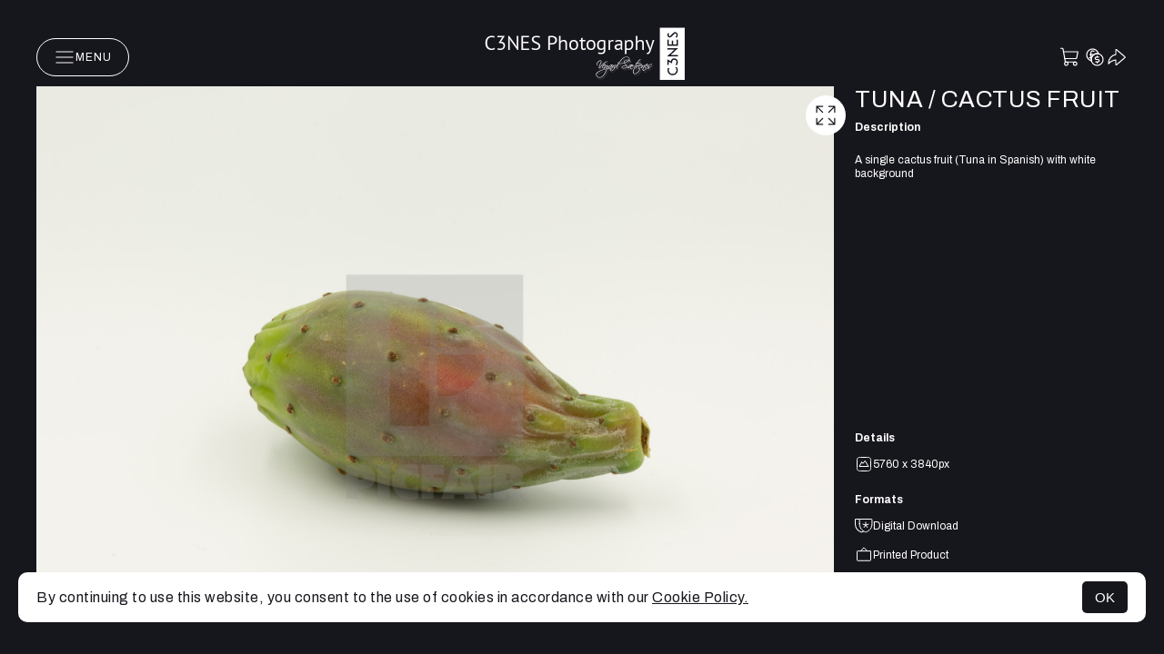

--- FILE ---
content_type: text/css
request_url: https://assets.picfair.com/vite/assets/stores_v2-BoE6-IVV.css
body_size: 7888
content:
.svg-icon{fill:none}#stores-app{display:flex;flex-direction:column;min-height:100vh;height:100%;background:var(--secondary-color);padding:0;margin:0;text-rendering:optimizeLegibility;-webkit-font-smoothing:antialiased}body.modal-open{overflow:hidden}#stores-main{display:flex;flex-direction:column;flex-grow:1;gap:40px;height:100%;color:var(--primary-color);background:var(--background, var(--secondary-color));font-family:var(--primary-font);padding:30px 40px 40px}@media (min-width: 0px) and (max-width: 768px){#stores-main{gap:30px;padding:30px 20px 20px}}.turbo-progress-bar{background-color:var(--primary-color)}.pf-base-font,.pf-subheading{font-family:Rubik,sans-serif}.pf-subheading{font-weight:400;margin:0}.pf-primary-button,.pf-secondary-button{display:inline-flex;align-items:center;justify-content:center;gap:10px;max-height:40px;width:auto;cursor:pointer;color:#000;background-color:#ffae11;font-family:JetBrains Mono,monospace;font-weight:500;font-size:12px;text-decoration:none;text-transform:uppercase;letter-spacing:1px;line-height:100%;padding:13px 18px;border:1px solid #ffae11;border-radius:6px;white-space:nowrap;transition:background-color .05s ease,color .05s ease}.pf-primary-button:hover,.pf-secondary-button:hover,.pf-primary-button:focus,.pf-secondary-button:focus{border-color:#ba7d07}.pf-primary-button:disabled,.pf-secondary-button:disabled,.pf-primary-button[disabled],[disabled].pf-secondary-button,.pf-primary-button[data-disabled=true],[data-disabled=true].pf-secondary-button{pointer-events:none;cursor:initial;color:#9a9a9a!important;background-color:#e8e8e8!important;border:1px solid #9a9a9a!important}.pf-primary-button:disabled:hover,.pf-secondary-button:disabled:hover,.pf-primary-button:disabled:focus,.pf-secondary-button:disabled:focus,.pf-primary-button[disabled]:hover,[disabled].pf-secondary-button:hover,.pf-primary-button[disabled]:focus,[disabled].pf-secondary-button:focus,.pf-primary-button[data-disabled=true]:hover,[data-disabled=true].pf-secondary-button:hover,.pf-primary-button[data-disabled=true]:focus,[data-disabled=true].pf-secondary-button:focus{border-color:#9a9a9a!important}.pf-primary-button[data-updated=true],[data-updated=true].pf-secondary-button{color:#fff;border-color:#33b346;background-color:#33b346}.pf-secondary-button{color:#000;background-color:transparent;border:1px solid #676767}.pf-secondary-button:hover,.pf-secondary-button:focus{background-color:#e8e8e8;border-color:#000}.pf-loading-button{max-height:42px}.pf-loading-button .loading-text,.pf-loading-button .pf-loading-button-spinner-icon{display:none}.pf-loading-button[data-is-loading=true]{pointer-events:none}.pf-loading-button[data-is-loading=true] .text{display:none}.pf-loading-button[data-is-loading=true] .loading-text{display:initial}.pf-loading-button[data-is-loading=true] .pf-loading-button-icon{display:none}.pf-loading-button[data-is-loading=true] .pf-loading-button-spinner-icon{display:initial}.basket-amount-summary{width:100%;border-collapse:collapse}.basket-amount-summary tbody td{padding:5px 0}.basket-amount-summary .name{color:#000;font-size:16px;font-style:normal;font-weight:400;line-height:24px}.basket-amount-summary .value{text-align:right;color:#000}.basket-amount-summary .summary-images{border-bottom:1px solid #e8e8e8}.basket-amount-summary .summary-fees{border-bottom:1px solid #9a9a9a}.basket-amount-summary .summary-total .name,.basket-amount-summary .summary-total .value{font-weight:700}.basket-amount-summary .summary-vat .value{color:#9a9a9a}.ia-hidden{display:none}@media (max-width: 768px){.ia-hide-on-mobile{display:none}}.ia-col{display:flex;flex-direction:column}.ia-row{display:flex;flex-direction:row}.ia-justify-center{justify-content:center}.ia-align-center{align-items:center}.ia-gap-5{gap:5px}.ia-gap-10{gap:10px}.ia-gap-20{gap:20px}.ia-gap-40{gap:40px}.ia-margin-top-20{margin-top:20px}.ia-margin-left-10{margin-left:10px}.ia-margin-bottom-10{margin-bottom:10px}.ia-margin-bottom-5{margin-bottom:5px}.ia-fit-content{width:fit-content}.ia-full-width{width:100%}.ia-full-width-f{width:100%!important}.ia-force-wrap{overflow-wrap:break-word}.ia-text-bold{color:#000;font-weight:700}.ia-text-tiny{font-size:12px}.ia-text-price{font-family:proto,monospace;font-weight:300;font-size:14px}.ia-text-strike{text-decoration:line-through}.ia-text-underline{text-decoration:underline}.ia-text-no-wrap{white-space:nowrap}.ia-capitalize{text-transform:capitalize}.ia-rotate-90{transform:rotate(90deg)}.ia-rotate-180{transform:rotate(180deg)}.ia-outline-none{outline:none}.ia-select-none{-webkit-user-select:none;user-select:none}.ia-cursor-pointer{cursor:pointer}.ia-divider{height:1px;background-color:#9a9a9a;margin:0}.ia-color-green{color:#33b346}.ia-color-orange{color:#eb6f45}.ia-color-red{color:#bd2c00}@media (min-width: 0px) and (max-width: 768px){.full-width-on-mobile{width:100%}}#cookies-banner{position:fixed;display:flex;justify-content:space-between;align-items:center;bottom:20px;background-color:#000;color:#fff;width:auto;right:20px;left:20px;font-size:16px;line-height:1.5;letter-spacing:.5px;border-radius:10px;padding:10px 20px;z-index:999}#cookies-banner .cookies-banner-text a{color:#fff;text-decoration:underline}#cookies-banner .cookies-banner-text a:hover{text-decoration:none}#cookies-banner .allow-cookies-button{width:50px;height:35px;color:#000;background-color:#fff;font-size:15px;border:none;cursor:pointer;border-radius:5px;padding:0}#cookies-banner{bottom:35px;color:var(--secondary-color);background-color:var(--primary-color);font-family:var(--primary-font)}#cookies-banner .cookies-banner-text{font-size:16px;width:80%;margin-top:auto;margin-bottom:auto}#cookies-banner .cookies-banner-text a{color:var(--secondary-color);text-decoration:underline}#cookies-banner .allow-cookies-button{color:var(--primary-color);background-color:var(--secondary-color)}.pf-spinner{width:var(--width-height, 16px);height:var(--width-height, 16px);border:var(--border-width, .1rem) solid var(--color, #000);border-bottom-color:transparent;border-radius:50%;display:inline-block;box-sizing:border-box;animation:rotation 1s linear infinite}.store-pic-fullscreen-button{position:absolute;display:flex;justify-content:center;align-items:center;top:10px;right:10px;width:44px;height:44px;border-radius:60px;background-color:var(--primary-color);cursor:pointer;opacity:0;transition:opacity .8s ease-in-out}.store-pic-fullscreen-button .fullscreen-button-icon{color:var(--secondary-color);width:22px;height:22px}.store-pic-fullscreen-button.store-pic-fullscreen-button-show{opacity:1}.store-price,.store-checkout-overview .checkout-item-price,.basket-amount-summary .value{font-family:JetBrains Mono,monospace;font-size:12px;font-style:normal;font-weight:400;line-height:24px;letter-spacing:.6px}#store-header{position:relative;display:flex;flex-direction:row;justify-content:space-between;align-items:center;gap:40px}.store-title{color:var(--header-font-color);font-family:var(--header-font);font-weight:var(--header-font-weight);font-size:var(--header-font-size);text-transform:var(--header-font-text-transform);text-decoration:none}@media (min-width: 0px) and (max-width: 768px){.store-title{font-size:24px;width:100%;text-align:center}}body[data-is-classic-theme=true] .store-title{font-weight:var(--header-font-weight-for-classic);text-align:center}@media (max-width: 1023px){body[data-is-classic-theme=true] .store-title{width:100%}}.store-logo{max-height:60px;max-width:100%}.stores-header-icon{cursor:pointer}.store-menu-bar,.store-menu-icons-and-button,.store-main-menu-button{display:flex;flex-direction:row;align-items:center}.store-menu{position:relative}.store-menu:last-child .store-menu-content{left:initial;right:0;transform:initial}body[data-is-classic-theme=true] .store-menu.store-main-menu .store-menu-content{right:initial;left:0;transform:initial}.store-menu-icons-and-button{gap:20px}.store-main-menu-button{gap:10px;text-transform:uppercase;font-size:12px;letter-spacing:.96px;color:var(--primary-color);background-color:var(--secondary-color);border:1px solid var(--primary-color);cursor:pointer;border-radius:50px;-webkit-user-select:none;user-select:none;padding:8px 18px}.store-main-menu-button:hover{color:var(--secondary-color);background:var(--primary-color);border-color:var(--primary-color)}.store-icon-menu-button{display:flex;cursor:pointer;text-decoration:none;color:var(--primary-color)}.store-icon-menu-button:visited{color:var(--primary-color)}.store-icon-menu-button-basket .count{font-family:Rubik,sans-serif;font-size:12px;line-height:24px;margin-left:3px}.store-menu-content{right:initial;left:50%;transform:translate(-50%);position:absolute;top:100%;display:none;flex-direction:column;list-style:none;gap:16px;background-color:var(--secondary-color);border:1px solid var(--primary-color);border-radius:4px;padding:20px;margin-top:16px;margin-bottom:16px;z-index:1}.store-menu-content li{width:100%}.store-menu-content .store-currency-item{display:flex;flex-direction:row;justify-content:space-between;gap:20px;cursor:pointer}.store-menu-content a{font-size:16px;color:var(--primary-color);text-decoration:none}.store-menu-content a:hover{text-decoration:underline}.store-menu-content a.active{font-weight:700}.store-menu-content a .svg-icon-link{margin-left:10px}.store-menu-content .store-menu-content-divider{height:1px;width:40px;background-color:var(--primary-color)}.store-main-menu .store-menu-content{min-width:150px}.store-menu.store-menu-open .store-main-menu-button{color:var(--secondary-color);background:var(--primary-color);border-color:var(--primary-color)}.store-menu.store-menu-open .store-menu-content{display:flex}body[data-is-classic-theme=true] .store-menu-bar{width:166px}@media (max-width: 1023px){.store-menu-bar{display:none}}.store-menu-bar-buttons-only{justify-content:flex-end}.store-menu-bar.store-menu-bar-floating{position:fixed;display:none;flex-direction:row;justify-content:center;bottom:40px;left:50%;transform:translate(-50%);z-index:1}.store-menu-bar.store-menu-bar-floating[data-enabled=true]{display:flex}body[data-is-classic-theme=true] .store-menu-bar.store-menu-bar-floating{width:initial}@media (max-width: 1023px){.store-menu-bar.store-menu-bar-floating{display:flex}}.store-menu-bar.store-menu-bar-floating .store-menu-icons-and-button{background-color:var(--secondary-color);border:1px solid var(--primary-color);border-radius:90px;padding:0 0 0 20px}.store-menu-bar.store-menu-bar-floating .store-main-menu .store-menu-content,body[data-is-classic-theme=true] .store-menu-bar.store-menu-bar-floating .store-main-menu .store-menu-content{right:initial;left:50%;transform:translate(-50%)}.store-menu-bar.store-menu-bar-floating .store-menu{position:unset}.store-menu-bar.store-menu-bar-floating .store-menu .store-main-menu-button{border-color:transparent;border-top-left-radius:0;border-bottom-left-radius:0;border-left:solid 1px var(--primary-color);padding:10px 18px}.store-menu-bar.store-menu-bar-floating .store-menu .store-main-menu-button:hover{border:solid 1px var(--primary-color)}.store-menu-bar.store-menu-bar-floating .store-menu .store-menu-content{top:initial;bottom:100%;max-height:calc(100vh - 205px);max-height:calc(100svh - 205px);overflow-y:auto}body[data-is-classic-theme=true] .store-search-menu .store-menu-content{left:70%;transform:translate(-70%)}.store-search{display:flex;flex-direction:row;gap:15px}@media (max-width: 768px){.store-search{gap:10px}}.store-search input{border-radius:4px;padding:5px 10px;font-size:16px;border:solid 1px var(--primary-color)}.store-search input:focus{outline:solid 1px var(--primary-color)}.store-search .store-search-submit-button{color:var(--primary-color);background-color:var(--secondary-color);border:1px solid var(--primary-color);cursor:pointer;border-radius:4px;padding:4px 12px}.store-owner-menu .store-owner-menu-button{display:flex;gap:10px;align-items:center;text-transform:uppercase;line-height:normal;letter-spacing:.12px;color:#fff}.store-owner-menu .store-menu-content{right:initial;left:0;transform:initial;min-width:150px;background-color:#000;border-color:#fff;margin-top:30px}.store-owner-menu .store-menu-content a{color:#fff}.store-owner-menu .store-menu-content .store-menu-content-divider{background-color:#fff}.store-splash-container{position:fixed;top:0;right:0;bottom:0;left:0;display:flex;flex-direction:column;justify-content:center;align-items:center;background-color:var(--secondary-color);cursor:pointer;z-index:3}.store-splash-image{width:100%;height:100%;object-fit:cover}.store-splash-title{display:flex;flex-direction:column;position:absolute;width:80%;color:var(--primary-color);font-family:var(--header-font);font-size:var(--header-font-size);text-transform:var(--header-font-text-transform);text-align:center;word-break:break-word}body[data-is-classic-theme=true] .store-splash-title{font-weight:700}.store-splash-logo{position:absolute;max-width:45%}.store-about-container{position:relative;display:flex;flex-direction:row;flex-grow:1;width:100%;gap:80px}.store-about-container a{display:inline-flex;gap:10px;text-decoration:none;color:var(--primary-color)}.store-about-container a:hover{text-decoration:underline}@media (max-width: 1023px){.store-about-container{flex-direction:column}}@media (min-width: 769px) and (max-width: 1023px){.store-about-container{gap:40px}}@media (min-width: 0px) and (max-width: 768px){.store-about-container{gap:20px;padding-bottom:110px}}.store-about-side-info{display:flex;flex-direction:column;gap:30px}.store-about-profile-pic{display:inline-block;width:300px;height:300px;object-fit:cover;object-position:center;border-radius:10px}@media (min-width: 0px) and (max-width: 768px){.store-about-profile-pic{width:100%;height:auto}}.store-socials{display:flex;flex-direction:column;gap:10px;height:100%;list-style:none;padding:0;margin:0}@media (max-width: 1023px){.store-socials{display:none}}.privacy-policy-link{margin-top:auto}.privacy-policy-link a{text-decoration:underline}.store-socials-mobile{display:none;flex-direction:row;list-style:none;gap:10px;width:100%;padding:0;margin:10px 0 0}.store-socials-mobile a{color:var(--primary-color)}.store-socials-mobile .privacy-policy-link{margin-top:initial;margin-left:auto}@media (max-width: 1023px){.store-socials-mobile{display:flex}}.store-about-description{display:flex;flex-direction:column;gap:25px;max-width:600px;font-family:var(--secondary-font)}.store-about-description .store-about-title{font-family:var(--primary-font);font-size:16px;padding:0;margin:0}.store-about-description p{margin:0}body[data-is-classic-theme=true] .store-about-description p{line-height:1.5}@media (max-width: 1023px){.store-about-description{max-width:100%}}.store-licence-information-container{display:flex;flex-direction:column;gap:20px;max-width:600px}@media (min-width: 0px) and (max-width: 768px){.store-licence-information-container{padding-bottom:110px}}.store-licence-type{display:flex;flex-direction:column;gap:25px}.store-licence-type a{color:var(--primary-color)}.store-licence-type h4,.store-licence-type p{margin:0}.store-licence-type-digital-downloads{margin-bottom:20px}.store-licence-type-list{display:flex;flex-direction:column;gap:20px;list-style-type:none;padding:0;margin:0}.store-licence-type-list p{display:flex;flex-direction:column;gap:5px}.store-licence-type-list .store-licence-type-name{font-style:italic;font-weight:500}#stores-main.store-pic-show{height:100vh;overflow:hidden;box-sizing:border-box;margin-top:-43px;padding-top:73px}@media (max-width: 1023px){#stores-main.store-pic-show{height:auto;overflow:initial}}@media (min-width: 0px) and (max-width: 768px){#stores-main.store-pic-show{padding-bottom:120px}}.store-pic-and-info-container{display:flex;flex-direction:row;flex-grow:1;justify-content:space-between;width:100%;height:100%;overflow:hidden;gap:40px}@media (max-width: 1023px){.store-pic-and-info-container{flex-direction:column}}.store-pic-container{position:relative}.store-pic{width:auto;max-width:100%;max-height:100%;box-shadow:var(--image-grid-box-shadow);cursor:pointer}@media (min-width: 769px) and (max-width: 1023px){.store-pic{max-height:initial}}.fullscreen-close-btn{display:none}.store-pic-fullscreen{position:fixed;top:0;right:0;bottom:0;left:0;display:flex;flex-direction:column;align-items:center;justify-content:center;padding:40px 0;background:var(--background, var(--secondary-color));overflow:hidden;width:initial!important;z-index:2}.store-pic-fullscreen img{max-width:100%;max-height:100%}.store-pic-fullscreen .store-pic-fullscreen-button{display:none}.store-pic-fullscreen .fullscreen-close-btn{position:absolute;display:flex;justify-content:center;align-items:center;top:40px;right:40px;color:var(--primary-color);background-color:var(--secondary-color);border:solid 1px var(--primary-color);border-radius:44px;cursor:pointer;padding:9px}.store-pic-fullscreen .fullscreen-close-btn:hover{color:var(--secondary-color);background-color:var(--primary-color)}.store-pic-title{font-size:24px;margin:0}body[data-is-classic-theme=true] .store-pic-title{font-size:26px;font-weight:400;text-transform:uppercase;letter-spacing:.5px}.store-pic-sub-heading{font-size:12px}.store-pic-info-and-actions{display:flex;flex-direction:column;gap:20px;width:300px;min-width:300px;height:100%;font-size:12px}@media (min-width: 769px) and (max-width: 1023px){.store-pic-info-and-actions{min-width:initial;width:80%}}@media (min-width: 0px) and (max-width: 768px){.store-pic-info-and-actions{width:100%;min-width:initial}}.store-pic-description{display:flex;flex-direction:column;flex:1 1 auto;overflow-y:hidden}.store-pic-description-text{height:100%;overflow-y:auto}body[data-is-classic-theme=true] .store-pic-description-text{line-height:1.3}.store-pic-size-and-info{display:flex;flex-direction:column;gap:30px}.store-pic-size-and-info .store-pic-info-value{display:flex;flex-direction:row;align-items:center;gap:5px}.store-buy-button{display:flex;flex-direction:row;justify-content:space-between;align-items:center;color:var(--secondary-color);background:var(--primary-color);cursor:pointer;text-decoration:none;border-radius:4px;padding:15px 20px;margin-top:auto}.store-buy-button .buy-text,.store-buy-button .buy-price{margin:0}.store-buy-button .buy-text{font-size:16px}.store-buy-button .buy-price{display:flex;flex-direction:row;gap:6px;text-transform:uppercase}@media (min-width: 769px) and (max-width: 1023px){.store-buy-button{width:fit-content;min-width:200px}}@media (min-width: 0px) and (max-width: 768px){.store-buy-button{min-width:initial;max-width:300px}}.store-images-grid{opacity:0;transition:opacity .8s ease-in-out}.store-images-grid.justified-gallery{overflow:visible}.store-thumbnail{position:relative;text-decoration:none}.store-thumbnail .store-thumbnail-pic-price{position:absolute;bottom:10px;right:10px;display:flex;flex-direction:row;width:fit-content;max-width:calc(100% - 40px);font-size:12px;text-align:right;background-color:var(--primary-color);color:var(--secondary-color);text-transform:uppercase;padding:4px 8px;margin:0;opacity:0}.store-thumbnail .store-thumbnail-fullscreen-button{transition:initial;width:38px;height:38px}.store-thumbnail .store-thumbnail-fullscreen-button .fullscreen-button-icon{width:18px;height:18px}@media screen and (min-width: 1024px){.store-thumbnail:hover .store-thumbnail-fullscreen-button,.store-thumbnail:hover .store-thumbnail-pic-price{opacity:1;transition:opacity .2s ease-in .4s}}.store-images-grid-square{display:grid;grid-template-columns:repeat(4,1fr);gap:40px}.store-images-grid-square .store-thumbnail{position:relative;overflow:hidden;padding-bottom:100%;width:100%;box-sizing:border-box;border-radius:var(--image-grid-border-radius);box-shadow:var(--image-grid-box-shadow);border:var(--image-grid-border);border-width:var(--image-grid-border-width)}.store-images-grid-square .store-thumbnail img{position:absolute;top:0;left:0;width:100%;height:100%;object-fit:cover;object-position:center}@media (min-width: 769px) and (max-width: 1023px){.store-images-grid-square{gap:20px;grid-template-columns:repeat(2,1fr)}}@media (min-width: 0px) and (max-width: 768px){.store-images-grid-square{gap:20px;grid-template-columns:repeat(1,1fr)}}.store-images-grid-full-size{display:flex;flex-direction:column;align-items:center;gap:40px}@media (min-width: 0px) and (max-width: 768px){.store-images-grid-full-size{gap:10px}}.store-images-grid-full-size .store-thumbnail img{display:block;height:80vh;width:auto;max-width:100%;object-fit:cover;margin-left:auto;margin-right:auto;border-radius:var(--image-grid-border-radius);box-shadow:var(--image-grid-box-shadow);border:var(--image-grid-border);border-width:var(--image-grid-border-width)}@media (min-width: 0px) and (max-width: 768px){.store-images-grid-full-size .store-thumbnail img{height:initial;max-height:80vh}}.store-images-grid-rows,.store-images-grid-rows-squares{display:flex;flex-wrap:wrap;grid-gap:var(--row-margin)}.store-images-grid-rows .store-thumbnail,.store-images-grid-rows-squares .store-thumbnail{border-radius:var(--image-grid-border-radius);box-shadow:var(--image-grid-box-shadow);border:var(--image-grid-border);border-width:var(--image-grid-border-width);flex-grow:calc(var(--width) * 100000 / var(--height));flex-basis:calc(var(--row-height) * var(--width) / var(--height));aspect-ratio:var(--width)/var(--height);position:relative;overflow:hidden;margin:0;padding:0}.store-images-grid-rows .store-thumbnail img,.store-images-grid-rows-squares .store-thumbnail img{position:absolute;width:100%;height:100%}@media screen and (min-width: 1024px){.store-images-grid-rows:after,.store-images-grid-rows-squares:after{content:" ";flex-grow:1000000000;max-width:75%}}.store-images-grid-rows-squares{display:grid;grid-gap:var(--row-margin);grid-template-columns:repeat(auto-fill,minmax(var(--row-height),1fr))}.store-images-grid-albums{display:grid;grid-template-columns:repeat(2,1fr);gap:40px;padding-bottom:80px}.store-images-grid-albums .store-thumbnail{position:relative;overflow:hidden;padding-bottom:70%;width:100%;border-radius:var(--image-grid-border-radius);box-shadow:var(--image-grid-box-shadow);border:var(--image-grid-border);border-width:var(--image-grid-border-width)}.store-images-grid-albums .store-thumbnail img{position:absolute;top:0;left:0;width:100%;height:100%;object-fit:cover;object-position:center}.store-images-grid-albums .store-album-name{font-size:16px}.store-images-grid-albums .store-album-name a{text-decoration:none;color:var(--primary-color)}.store-images-grid-albums .album-name-highlight{font-weight:700}@media screen and (min-width: 1920px){.store-images-grid-albums{grid-template-columns:repeat(3,1fr)}}@media (min-width: 769px) and (max-width: 1023px){.store-images-grid-albums{gap:20px;grid-template-columns:repeat(2,1fr)}}@media (min-width: 0px) and (max-width: 768px){.store-images-grid-albums{gap:20px;grid-template-columns:repeat(1,1fr)}}#store-owner-bar{position:sticky;top:0;display:flex;flex-direction:row;justify-content:space-between;height:43px;width:100%;color:#fff;background-color:#000;font-family:Rubik,sans-serif;font-size:13px;border-bottom:solid 1px #fff;box-sizing:border-box;padding:12px 40px;z-index:2}@media (min-width: 0px) and (max-width: 768px){#store-owner-bar{padding:12px 20px}}.store-owner-upgrade-to-plus{display:flex;align-items:center}.store-owner-upgrade-to-plus .store-owner-upgrade-link{display:flex;flex-direction:row;gap:10px;align-items:center;color:#fff;text-transform:uppercase;text-decoration:none;margin:0}.store-owner-upgrade-to-plus .store-owner-picfair-plus-logo{max-height:13px}@media (min-width: 0px) and (max-width: 768px){.store-owner-upgrade-to-plus .store-owner-picfair-plus-logo,.store-owner-upgrade-to-plus .store-owner-upgrade-link-text{display:none}}.store-owner-upgrade-to-plus .store-owner-picfair-plus-logo-mobile{display:none;max-height:20px}@media (min-width: 0px) and (max-width: 768px){.store-owner-upgrade-to-plus .store-owner-picfair-plus-logo-mobile{display:block}}.store-owner-store-status{display:flex;align-items:center}.store-owner-store-status .store-owner-store-status-link{color:#fff;text-decoration:none;text-transform:uppercase;font-weight:500}.store-owner-store-status .store-status-text:before{display:inline-flex;content:"";width:10px;height:10px;background-color:#fff;border-radius:50px;margin-right:10px}.store-owner-store-status .store-status-published:before{background-color:#00b100}.store-owner-store-status .store-status-unpublished:before{background-color:#ff2a00}.store-about-mini{display:flex;flex-direction:column;gap:10px;width:55%}.store-about-mini p{margin:0}body[data-is-classic-theme=true] .store-about-mini{text-align:center;margin:-20px auto 0}@media (min-width: 769px) and (max-width: 1023px){.store-about-mini{width:80%}}@media (min-width: 0px) and (max-width: 768px){.store-about-mini{width:100%}}.store-about-mini-title{font-family:var(--primary-font);font-size:16px;font-weight:700}.store-about-mini-text{font-family:var(--secondary-font);font-size:14px;line-height:1.14}.store-search-results-count{margin:0}.store-search-results-count .store-search-results-term{font-weight:700}.basic-modal{display:none;position:fixed;top:0;right:0;bottom:0;left:0;z-index:2;align-items:center;justify-content:center;background:#0000004d;-webkit-backdrop-filter:blur(3px);backdrop-filter:blur(3px);padding:20px;font-family:dm-sans,helvetica,sans-serif}.basic-modal[data-is-open=true]{display:flex}.basic-modal dialog{display:flex;flex-direction:column;width:400px;height:auto;max-height:90vh;border:none;border-radius:10px;padding:0;margin:auto}@media (min-width: 0px) and (max-width: 768px){.basic-modal dialog{width:90%}}.basic-modal .modal-close-button{position:absolute;top:16px;right:16px;height:30px;width:30px;display:flex;justify-content:center;align-items:center;cursor:pointer;border-radius:50%;color:#000;border:none;background-color:#f3f3f3;z-index:1}.basic-modal .modal-close-button:hover{background-color:#e8e8e8}.basic-modal .modal-title{padding:20px}.basic-modal .modal-content{display:flex;flex-direction:column;width:100%;height:100%;max-height:initial;justify-content:space-between;margin:0}.basic-modal .modal-description{display:flex;flex-direction:column;gap:20px;overflow:hidden;background-color:#fff;border-radius:10px 10px 0 0;padding:40px}@media (min-width: 0px) and (max-width: 768px){.basic-modal .modal-description{overflow:auto}}.basic-modal .modal-description h2,.basic-modal .modal-description p,.basic-modal .modal-description a{color:#000;margin:0}.basic-modal .modal-description p{font-size:16px;line-height:20px}.basic-modal .modal-description p.small-text{font-size:14px}.basic-modal .modal-description p.success-text{color:#33b346}.basic-modal .modal-description h2{font-size:25px;font-weight:500;margin-bottom:12px}.basic-modal .modal-scroll-body{display:flex;flex-direction:column;flex:1 1 auto;overflow-y:auto;gap:20px}.basic-modal .modal-actions{display:flex;flex-direction:column;gap:20px;background-color:#e8e8e8;border-top:1px solid #676767;border-radius:0 0 10px 10px;padding:20px}@media (min-width: 0px) and (max-width: 768px){.basic-modal .modal-actions{margin-top:auto}}.basic-modal .modal-buttons-container{display:flex;flex-direction:row;justify-content:end;gap:10px}.basic-modal .modal-buttons-container button,.basic-modal .modal-buttons-container .modal-button{width:auto}@media (min-width: 0px) and (max-width: 768px){.basic-modal .modal-buttons-container{flex-direction:column}}.basic-modal.modal-wide dialog{width:650px}@media (min-width: 0px) and (max-width: 768px){.basic-modal.modal-fullscreen-on-mobile{padding:0}.basic-modal.modal-fullscreen-on-mobile dialog{width:100%;height:100%;max-height:initial;border-radius:initial;justify-content:space-between}.basic-modal.modal-fullscreen-on-mobile .modal-close-button{display:none}.basic-modal.modal-fullscreen-on-mobile .modal-description{height:100%;padding:20px}.basic-modal.modal-fullscreen-on-mobile .modal-actions{border-radius:initial}.basic-modal.modal-fullscreen-on-mobile .modal-actions .modal-buttons-container{flex-direction:column-reverse}}.basic-modal{font-family:Archivo,sans-serif}.store-basket-modal{font-family:Rubik,sans-serif;padding:0}.store-basket-modal .modal-title-and-body{display:flex;flex-direction:column;padding:40px 20px;height:100%;overflow-y:auto}@media (min-width: 0px) and (max-width: 768px){.store-basket-modal .modal-title-and-body{padding:20px}}.store-basket-modal .modal-title-bar{display:flex;margin-bottom:30px}.store-basket-modal .modal-title-bar h2{flex:1;font-weight:400;margin:0}.store-basket-modal .modal-title-bar img{height:40px;border-radius:2px}.store-basket-modal dialog{left:unset;right:0;bottom:unset;top:0;width:450px;height:100%;max-height:initial;border-radius:0}@media (min-width: 0px) and (max-width: 768px){.store-basket-modal dialog{width:100%}}.store-basket-modal .modal-description{height:fit-content;border-radius:0;overflow:initial;padding:0}.store-basket-modal #store-basket-modal-content{display:flex;flex-direction:column;height:100%;justify-content:space-between}.store-basket-modal .store-basket-modal-description .basket-empty{background-color:#f3f3f3;border-radius:10px;padding:60px 0;text-align:center;color:#000;font-family:JetBrains Mono,monospace;font-size:12px;font-style:normal;font-weight:500;line-height:100%;text-transform:uppercase;margin:auto 0}.store-basket-modal .store-basket-modal-description .basket-item{display:flex;flex-direction:column;gap:20px;background-color:#f3f3f3;margin-bottom:10px;padding:20px;border-radius:10px}.store-basket-modal .store-basket-modal-description .basket-item-main{display:flex;flex-direction:row;justify-content:space-between;align-items:center;align-self:stretch}.store-basket-modal .store-basket-modal-description .basket-item-main .pic-thumb{height:40px;border-radius:2px}.store-basket-modal .store-basket-modal-description .remove-licence-button{width:100%}.store-basket-modal .store-basket-modal-description .basket-item-left,.store-basket-modal .store-basket-modal-description .basket-item-right{display:flex;flex-direction:row;align-items:center;gap:10px}.store-basket-modal .store-basket-modal-description .basket-item-right .price{font-family:JetBrains Mono,monospace;font-size:12px}.store-basket-modal .store-basket-modal-description .licence-type{display:flex;flex-direction:row;align-items:center;gap:10px;color:#000;font-size:16px;font-style:normal;font-weight:400;line-height:13px}.store-basket-modal .modal-description.buying-or-licensing-options .buying-option{background-color:#f3f3f3;color:#000;display:flex;flex-direction:column;justify-content:space-between;align-items:flex-start;gap:10px;align-self:stretch;padding:20px;border:solid 1px #9a9a9a;border-radius:10px}.store-basket-modal .modal-description.buying-or-licensing-options .buying-option .choose-button{width:calc(100% - 36px)}.store-basket-modal .modal-description.buying-or-licensing-options .buying-option-info{display:flex;flex-direction:column;row-gap:10px;margin-right:20px}.store-basket-modal .modal-description.buying-or-licensing-options .buying-option-icon-and-title{display:flex;align-items:center;column-gap:20px}.store-basket-modal .modal-description.buying-or-licensing-options .buying-option-title{font-family:alte-haas-grotesk,helvetica,sans-serif;font-size:16px;font-style:normal;font-weight:400;line-height:13px}.store-basket-modal .modal-description.buying-or-licensing-options .buying-option-description{font-family:dm-sans,helvetica,sans-serif;font-size:12px;font-style:normal;font-weight:400;line-height:18px}.store-basket-modal .modal-description.buying-or-licensing-options .buying-option-from-price{white-space:nowrap;font-family:JetBrains Mono,monospace;font-size:12px;font-style:normal;font-weight:400;line-height:24px;letter-spacing:.6px;margin-top:10px}.store-basket-modal .modal-description.buying-or-licensing-options .buying-options-pending-message-container{display:flex;flex-direction:column;justify-content:center;align-self:stretch;gap:40px;border-radius:10px;border:1px solid #9a9a9a;padding:20px}.store-basket-modal .modal-description.buying-or-licensing-options .buying-options-pending-message-container .buying-options-pending-message{font-family:dm-sans,helvetica,sans-serif;font-size:12px;font-style:italic;line-height:1.2}.store-basket-modal .modal-actions{border-radius:0}@media (min-width: 0px) and (max-width: 768px){.store-basket-modal .modal-actions .buttons-container{flex-direction:column-reverse}}#store-fullscreen-slider-modal{position:fixed;top:0;right:0;bottom:0;left:0;display:none;flex-direction:column;background:var(--background, var(--secondary-color));overflow:hidden;width:initial!important;z-index:2}#store-fullscreen-slider-modal:focus{outline:none}#store-fullscreen-slider-modal[data-enabled=true]{display:flex}#store-fullscreen-slider-modal .glide{position:relative;height:100%}#store-fullscreen-slider-modal .glide__slide{flex-direction:column;justify-content:center;align-items:center;display:flex;height:100vh}#store-fullscreen-slider-modal .glide__track{height:100%}#store-fullscreen-slider-modal .slide-image{height:100%;padding:40px 0}#store-fullscreen-slider-modal .slide-image .store-fullscreen-image-link{display:flex;justify-content:center;align-items:center;height:100%}#store-fullscreen-slider-modal .slide-image img{max-width:100%;max-height:100%}#store-fullscreen-slider-modal .fullscreen-nav-btn{display:flex;justify-content:center;align-items:center;position:absolute;border-radius:44px;cursor:pointer;padding:10px}#store-fullscreen-slider-modal .fullscreen-close-btn{top:40px;right:40px;color:var(--primary-color);background-color:var(--secondary-color);border:solid 1px var(--primary-color);padding:9px}#store-fullscreen-slider-modal .fullscreen-close-btn:hover{color:var(--secondary-color);background-color:var(--primary-color)}#store-fullscreen-slider-modal .fullscreen-arrow-btn{top:50%;transform:translateY(-50%);color:var(--secondary-color);background-color:var(--primary-color)}#store-fullscreen-slider-modal .fullscreen-arrow-btn.fullscreen-prev-btn{left:40px}#store-fullscreen-slider-modal .fullscreen-arrow-btn.fullscreen-next-btn{right:40px;transform:rotate(180deg)}#store-fullscreen-slider-modal .fullscreen-arrow-btn.glide__arrow--disabled{opacity:.2;pointer-events:none}#store-fullscreen-slider-modal[data-fullscreen-slider-loading-value=true]:after{content:attr(data-fullscreen-slider-loading-text-value);position:absolute;left:50%;top:50%;transform:translate(-50%,-50%)}#store-fullscreen-slider-modal[data-fullscreen-slider-loading-value=true] .glide{opacity:0}#store-fullscreen-slider-modal[data-fullscreen-slider-loading-value=true] .fullscreen-arrow-btn{pointer-events:none}#store-fullscreen-slider-modal #fullscreen-slider-is-more-images-state{display:none}#stores-main.store-checkout-and-orders{color:#000;background:initial;background-color:#fff;font-family:Rubik,sans-serif;padding:0}@keyframes slide-up{0%{transform:translateY(100%);opacity:0}to{transform:translateY(0);opacity:1}}@keyframes slide-down{0%{transform:translateY(0);opacity:1}to{transform:translateY(100%);opacity:0}}.animate-slide-up{animation:slide-up .5s forwards}.animate-slide-down{animation:slide-down .3s forwards}@keyframes fade-in{0%{opacity:0}to{opacity:1}}@keyframes fade-out{0%{opacity:1}to{opacity:0}}.animate-fade-in{animation:fade-in .5s forwards}.animate-fade-out{animation:fade-out .5s forwards}@keyframes rotation{0%{transform:rotate(0)}to{transform:rotate(360deg)}}#store-checkout,.store-checkout{position:fixed;top:0;left:0;right:0;bottom:0;display:flex;flex-direction:column;flex-grow:1;font-family:Rubik,sans-serif;overflow:hidden}@media (min-width: 0px) and (max-width: 768px){#store-checkout,.store-checkout{position:relative}}.store-checkout{gap:40px}.store-checkout-title-bar{display:flex;flex:0 0 auto;flex-direction:row;justify-content:space-between;align-items:center;width:100%;box-sizing:border-box;max-width:1280px;padding:40px 40px 0;margin:0 auto}@media (min-width: 0px) and (max-width: 768px){.store-checkout-title-bar{padding:40px 16px 0}}.store-checkout-return-link{display:inline-flex;flex:0 0 auto;align-items:center;gap:5px;color:#000;cursor:pointer;font-family:JetBrains Mono,monospace;font-size:12px;font-weight:500;text-transform:uppercase;text-decoration:none;text-align:right}.store-checkout-body{display:flex;flex-direction:row;flex:1 1 auto;gap:40px;overflow:hidden;height:100%;width:100%;box-sizing:border-box;padding:0 40px 0 24px;max-width:1280px;margin:0 auto}@media (max-width: 768px){.store-checkout-body{flex-direction:column-reverse;gap:40px;padding:0}}.store-checkout-card-details{flex:0 0 40%;flex-direction:column;gap:20px;min-width:400px;overflow-y:auto;overflow-x:hidden;border-right:1px solid #e8e8e8}@media (min-width: 0px) and (max-width: 768px){.store-checkout-card-details{flex:initial;min-width:initial;border-right:none}}.store-checkout-form{position:relative;display:flex;flex-direction:column;gap:20px}#stripe-payment-element{opacity:0}@media (min-width: 0px) and (max-width: 768px){#stripe-payment-element{min-height:200px}}.stripe-payment-element-loading{position:absolute;top:100px;left:auto;right:auto;width:100%;min-height:200px;display:flex;justify-content:center;align-items:center}@media (min-width: 0px) and (max-width: 768px){.stripe-payment-element-loading{align-items:flex-start}}.store-checkout-form-error{padding:0 16px}.store-checkout-email-container{display:flex;flex-direction:column;gap:4px;padding:0 16px}.store-checkout-email-container label{color:#30313d;font-size:15px}.store-checkout-email-container input{font-family:Rubik,sans-serif;display:block;color:#30313d;font-size:16px;height:45px;max-height:45px;box-sizing:border-box;border-radius:4px;border:1px solid #E8E8E8;outline-offset:0;outline-width:2px;letter-spacing:normal;padding:12px;background-color:#fff;transition:background .15s ease,border .15s ease,box-shadow .15s ease,color .15s ease}.store-checkout-email-container input::placeholder{color:#77787e;opacity:1}.store-checkout-email-container input.invalid{color:#bd2c00;border-color:#bd2c00;box-shadow:0 1px 1px #00000008,0 3px 6px #00000005,0 0 0 1px #bd2c00}.store-checkout-email-container input:focus{outline:0;border-color:#000;box-shadow:#00000008 0 1px 1px,#00000005 0 3px 6px,#00000040 0 0 0 3px,#00000014 0 1px 1px}.store-checkout-payment-error{line-height:24px;margin:0 0 20px;padding:0 16px}.store-checkout-payment-error a,.store-checkout-payment-error a:visited{color:inherit}.store-checkout-mobile-divider{display:none}@media (min-width: 0px) and (max-width: 768px){.store-checkout-mobile-divider{display:flex;height:1px;width:calc(100% - 32px);background-color:#e8e8e8;border:none;margin:0 auto}}.store-checkout-overview{display:flex;flex:1 1 auto;flex-direction:column;gap:40px;overflow:hidden}@media (min-width: 0px) and (max-width: 768px){.store-checkout-overview{gap:20px;padding:0 16px}}.store-checkout-overview .store-checkout-items{flex:1 1 auto;overflow-y:auto;list-style:none;padding:0;margin:0}.store-checkout-overview .checkout-item{display:flex;flex-direction:row;gap:20px;align-items:center;padding:10px 0}.store-checkout-overview .checkout-item:not(:last-child){border-bottom:1px solid #eee}.store-checkout-overview .checkout-item-info{display:flex;flex-direction:row;flex-grow:1;justify-content:space-between}.store-checkout-overview .checkout-item-title-info{max-width:190px}.store-checkout-overview .checkout-item-title-info p{margin:0}.store-checkout-overview .checkout-item-thumbnail{width:70px;height:70px;flex-shrink:0;background-color:#eee;border-radius:2.33px;object-fit:cover}.store-checkout-overview .checkout-item-title{display:block;overflow:hidden;white-space:nowrap;text-overflow:ellipsis}.store-checkout-overview .checkout-item-licence{font-family:JetBrains Mono,monospace;font-size:10px;text-transform:uppercase;line-height:24px;letter-spacing:.5px}.store-checkout-overview .checkout-item-remove-button{font-size:12px;color:inherit}.store-checkout-overview .basket-summary-container{display:flex;flex-direction:column;gap:5px;flex:0 0 auto;margin-top:auto}.store-checkout-overview .summary-vat{width:100%;text-align:right;font-family:JetBrains Mono,monospace;font-size:12px;line-height:24px;color:#9a9a9a;margin:0}@media (min-width: 0px) and (max-width: 768px){.store-checkout-overview .summary-vat{text-align:center}}.store-checkout-actions{display:flex;flex-direction:row;justify-content:center;flex:0 0 auto;gap:20px;background-color:#e8e8e8;border-top:1px solid #676767;margin-top:auto}@media (min-width: 0px) and (max-width: 768px){.store-checkout-actions{flex-direction:column}}.store-checkout-actions-body{display:flex;flex-direction:row;align-items:center;justify-content:space-between;gap:20px;width:100%;max-width:1280px;box-sizing:border-box;padding:40px}@media (min-width: 0px) and (max-width: 768px){.store-checkout-actions-body{flex-direction:column-reverse;padding:30px}}.store-checkout-terms{color:#9a9a9a;font-size:14px;line-height:24px;max-width:600px;margin:0}@media (min-width: 0px) and (max-width: 768px){.store-checkout-terms{font-size:12px}}.store-checkout-terms-link{color:#9a9a9a}.checkout-button-and-summary{display:flex;flex-direction:column;gap:10px}.checkout-buttons-container{display:flex;flex-direction:row;gap:10px}@media (min-width: 0px) and (max-width: 768px){.checkout-buttons-container{width:100%;flex-direction:column-reverse}}.summary-pay{width:100%;text-align:right;font-family:JetBrains Mono,monospace;font-size:12px;line-height:24px;color:#9a9a9a;margin:0}@media (min-width: 0px) and (max-width: 768px){.store-checkout-button{width:auto}}.store-checkout-order-body{flex-direction:column;gap:0}.store-checkout[data-checkout-loading-value=false] .stripe-payment-element-loading{display:none}.store-checkout[data-checkout-loading-value=false] #stripe-payment-element{animation:fade-in .4s ease-in forwards}.store-checkout[data-checkout-payment-processing-value=true] .store-checkout-return-link,.store-checkout[data-checkout-payment-processing-value=true] .checkout-item-remove-button,.store-checkout[data-checkout-payment-processing-value=true] .email-input{color:#9a9a9a;pointer-events:none}.store-checkout[data-checkout-payment-processing-value=true] .email-label{pointer-events:none}.store-checkout[data-checkout-payment-processing-value=true] .store-checkout-cancel-button{pointer-events:none;cursor:initial;color:#9a9a9a!important;background-color:#e8e8e8!important;border:1px solid #9a9a9a!important}.store-checkout[data-checkout-payment-processing-value=true] .store-checkout-cancel-button:hover,.store-checkout[data-checkout-payment-processing-value=true] .store-checkout-cancel-button:focus{border-color:#9a9a9a!important}.order-status{display:flex;flex-direction:column;justify-content:center;align-items:center;font-family:Rubik,sans-serif;padding:40px}.order-status-body{display:flex;flex-direction:column;align-items:center;justify-content:center;gap:30px;max-width:400px;text-align:center}.order-status-body p{line-height:1.5;margin:0}.order-status-title{line-height:1.4}.order-status-contact-support,.order-status-contact-support:visited{color:#000}.order-status-ref{font-family:monospace;font-size:12px}.order-status-ref span{text-transform:uppercase}.store-order{position:relative;display:flex;flex-direction:column;max-height:initial;overflow:initial}@media (min-width: 0px) and (max-width: 768px){.store-order .store-checkout-title-bar{padding:30px 10px 0}}.store-order-body{flex-direction:column;padding:0 40px 190px}@media (min-width: 0px) and (max-width: 768px){.store-order-body{gap:20px;padding:0 10px 110px}}.store-order-description{max-width:600px;line-height:24px}.store-order-items{display:grid;grid-template-columns:repeat(auto-fill,minmax(190px,1fr));gap:40px;justify-content:flex-start}@media (min-width: 0px) and (max-width: 768px){.store-order-items{display:flex;flex-direction:column;gap:0}}.store-order-item{display:flex;flex-direction:column;gap:10px}.store-order-item .order-item-info{max-width:190px}.store-order-item .order-item-title{display:block;overflow:hidden;white-space:nowrap;text-overflow:ellipsis;margin:0}.store-order-item .order-item-licence{font-family:JetBrains Mono,monospace;font-size:10px;text-transform:uppercase;line-height:24px;letter-spacing:.5px;margin:0}.store-order-item .order-item-thumbnail-link{position:relative;display:block;border-radius:6.2px;overflow:hidden}.store-order-item .order-item-thumbnail{width:100%;height:100%;object-fit:cover}.store-order-item .order-item-download-button{width:fit-content}@media (min-width: 0px) and (max-width: 768px){.store-order-item .order-item-download-button{width:auto}}.store-order-item .order-item-download-button-mobile{display:none}@media (min-width: 0px) and (max-width: 768px){.store-order-item{display:flex;flex-direction:row-reverse;justify-content:flex-end;gap:20px;align-items:center;padding:10px 0}.store-order-item:not(:last-child){border-bottom:1px solid #eee}.store-order-item .order-item-download-button{display:none}.store-order-item .order-item-download-button-mobile{display:inline-flex;align-items:center;gap:5px;background:none;border:none;cursor:pointer;text-decoration:underline;outline:none;padding:0;margin:0}.store-order-item .order-item-download-button-mobile[data-disabled=true]{color:#9a9a9a}.store-order-item .order-item-thumbnail-link{min-width:70px;min-height:70px;width:70px;height:70px;border-radius:2.33px}.store-order-item .order-item-thumbnail{object-fit:initial}.store-order-item .order-item-info{max-width:200px;flex-grow:1}}.store-order-actions{position:fixed;left:0;right:0;bottom:0}.store-order-actions-body{justify-content:flex-end}@media (min-width: 0px) and (max-width: 768px){.store-order-actions-body{padding:20px}}
